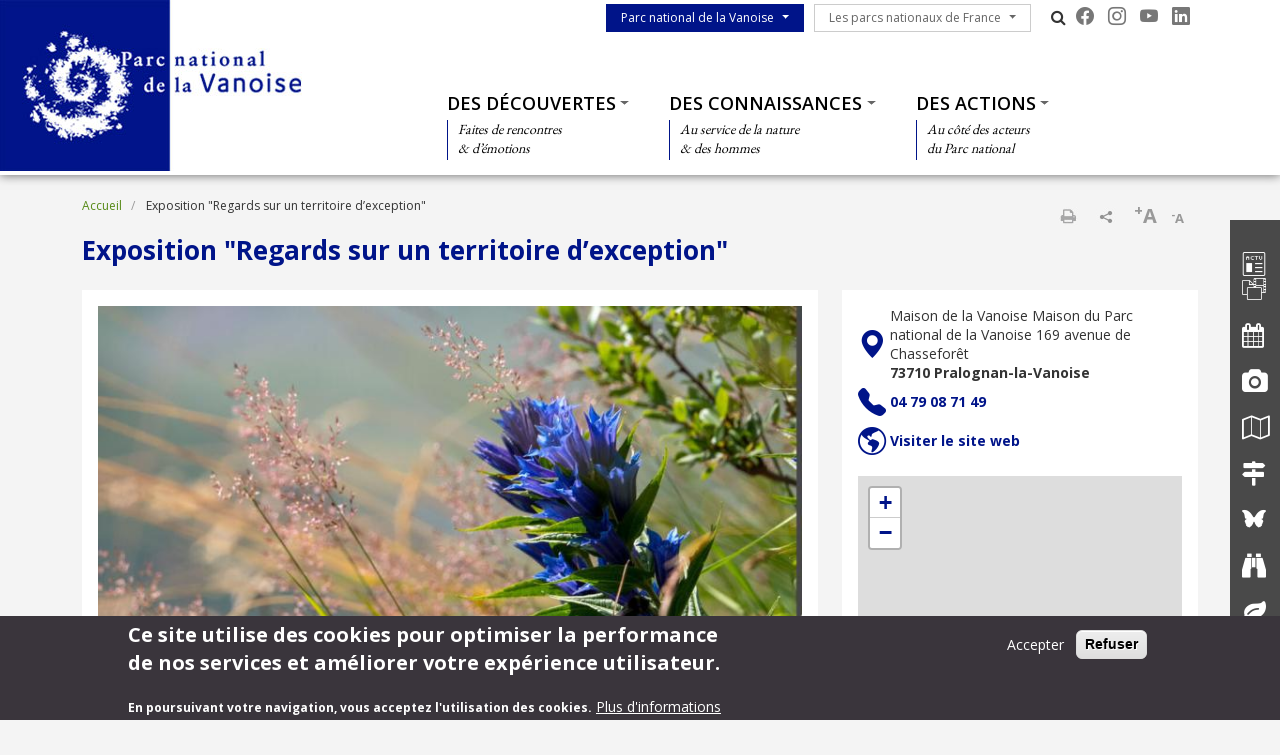

--- FILE ---
content_type: text/html; charset=UTF-8
request_url: https://vanoise-parcnational.fr/fr/fiche-apidae/exposition-regards-sur-un-territoire-dexception
body_size: 14669
content:
<!DOCTYPE html>
<html lang="fr" dir="ltr" prefix="content: http://purl.org/rss/1.0/modules/content/  dc: http://purl.org/dc/terms/  foaf: http://xmlns.com/foaf/0.1/  og: http://ogp.me/ns#  rdfs: http://www.w3.org/2000/01/rdf-schema#  schema: http://schema.org/  sioc: http://rdfs.org/sioc/ns#  sioct: http://rdfs.org/sioc/types#  skos: http://www.w3.org/2004/02/skos/core#  xsd: http://www.w3.org/2001/XMLSchema# ">
  <head>
    <meta charset="utf-8" />
<script>var _paq = _paq || [];(function(){var u=(("https:" == document.location.protocol) ? "https://wwwstats.brgm.fr/" : "https://wwwstats.brgm.fr/");_paq.push(["setSiteId", "326"]);_paq.push(["setTrackerUrl", u+"matomo.php"]);_paq.push(["setDoNotTrack", 1]);if (!window.matomo_search_results_active) {_paq.push(["trackPageView"]);}_paq.push(["setIgnoreClasses", ["no-tracking","colorbox"]]);_paq.push(["enableLinkTracking"]);var d=document,g=d.createElement("script"),s=d.getElementsByTagName("script")[0];g.type="text/javascript";g.defer=true;g.async=true;g.src=u+"matomo.js";s.parentNode.insertBefore(g,s);})();</script>
<link rel="canonical" href="https://vanoise-parcnational.fr/fr/fiche-apidae/exposition-regards-sur-un-territoire-dexception" />
<meta name="Generator" content="Drupal 10 (https://www.drupal.org)" />
<meta name="MobileOptimized" content="width" />
<meta name="HandheldFriendly" content="true" />
<meta name="viewport" content="width=device-width, initial-scale=1.0" />
<style>div#sliding-popup, div#sliding-popup .eu-cookie-withdraw-banner, .eu-cookie-withdraw-tab {background: #3a353c} div#sliding-popup.eu-cookie-withdraw-wrapper { background: transparent; } #sliding-popup h1, #sliding-popup h2, #sliding-popup h3, #sliding-popup p, #sliding-popup label, #sliding-popup div, .eu-cookie-compliance-more-button, .eu-cookie-compliance-secondary-button, .eu-cookie-withdraw-tab { color: #fff;} .eu-cookie-withdraw-tab { border-color: #fff;}</style>
<link rel="icon" href="/themes/pnx/pnv/favicon.ico" type="image/vnd.microsoft.icon" />
<link rel="alternate" hreflang="fr" href="https://vanoise-parcnational.fr/fr/fiche-apidae/exposition-regards-sur-un-territoire-dexception" />
<script>window.a2a_config=window.a2a_config||{};a2a_config.callbacks=[];a2a_config.overlays=[];a2a_config.templates={};a2a_config.onclick = 1;
a2a_config.num_services = 4;</script>

    <title>Exposition &quot;Regards sur un territoire d’exception&quot; | Parc national de la Vanoise</title>
    <link rel="stylesheet" media="all" href="/sites/vanoise-parcnational.fr/files/css/css_3fpc-D_JyhWxU6eEviHnuEJsast4uDajFV6at9PANZE.css?delta=0&amp;language=fr&amp;theme=pnv&amp;include=[base64]" />
<link rel="stylesheet" media="all" href="/sites/vanoise-parcnational.fr/files/css/css_nBYHL3M97C-jGXiotzFvRRrSXf7R4rWpBy-1j98HtHE.css?delta=1&amp;language=fr&amp;theme=pnv&amp;include=[base64]" />
<link rel="stylesheet" media="all" href="https://cdn.jsdelivr.net/npm/bootstrap-icons@1.13.1/font/bootstrap-icons.css" />
<link rel="stylesheet" media="all" href="https://maxcdn.bootstrapcdn.com/font-awesome/4.4.0/css/font-awesome.min.css" />
<link rel="stylesheet" media="all" href="//fonts.googleapis.com/css?family=Open+Sans:400,300,600,700,300italic,400italic,600italic,700italic" />
<link rel="stylesheet" media="all" href="//fonts.googleapis.com/css?family=EB+Garamond" />

    
  </head>
  <body class="path-node node--type-fiche-apidae">
    <a href="#main-content" class="visually-hidden focusable skip-link">
      Aller au contenu principal
    </a>
    
      <div class="dialog-off-canvas-main-canvas" data-off-canvas-main-canvas>
    <div id="page">
    <section class="region region--header">
    <div class="container-fluid px-0 pb-xl-1 bg-white">
      <div class="row g-0 align-items-xl-stretch">
        <div class="col-6 col-xl-4 brand">
          <div id="block-pnv-branding">
  
    
        <a href="/fr" rel="home">
      <img src="/themes/pnx/pnv/logo.png" alt="Accueil" fetchpriority="high" />
    </a>
      
</div>

        </div>
        <div class="col-6 col-xl-8">
          <div class="navbar navbar-expand-xl h-100 py-0 justify-content-end justify-content-xl-between">
            <button class="navbar-toggler me-2 bg-primary text-white" type="button" data-bs-toggle="offcanvas"
                    data-bs-target="#offcanvasNavbar"
                    aria-controls="offcanvasNavbar">
              <div class="line1"></div>
              <div class="line2"></div>
              <div class="line3"></div>
            </button>
            <div class="offcanvas offcanvas-start" tabindex="-1" id="offcanvasNavbar"
                 aria-labelledby="offcanvasNavbarLabel">
              <div class="offcanvas-body h-100 d-flex flex-column flex-xl-row flex-xl-wrap  justify-content-xl-end">
                <div class="d-flex flex-grow-0 pt-xl-1 flex-column flex-xl-row">
                  




<nav role="navigation" aria-labelledby="block-pnv-menuduparc-menu" id="block-pnv-menuduparc" class="menu-menu-park">
  
            
    
  
        <span class="visually-hidden" id="block-pnv-menuduparc-menu">Menu du parc</span>
    
    
  
        
                                                    <a href="/fr/parc-national-de-la-vanoise" class="btn btn-primary rounded-0 dropdown-toggle">Parc national de la Vanoise</a>
                <button class="btn-collapse btn-link" data-bs-toggle="collapse" type="button"
                        href="#collapse-menu-park--header" role="button"
                        aria-expanded="false"
                        aria-controls="collapse-menu-park--header">
                    <span class="visually-hidden">Show menu</span>
                </button>
                                                    <ul class="dropdown-menu collapse" id="collapse-menu-park--header">
                                        <li class="dropdown-item">
                    <a href="https://vanoise-parcnational.fr/fr/des-decouvertes/sinformer-sur-le-parc/le-territoire-du-parc">Le territoire du Parc</a>
                </li>
                                                            <li class="dropdown-item">
                    <a href="/fr/parc-national-de-la-vanoise/letablissement-public" data-drupal-link-system-path="node/7822">L&#039;établissement public</a>
                </li>
                                                            <li class="dropdown-item">
                    <a href="/fr/parc-national-de-la-vanoise/mecenat" data-drupal-link-system-path="node/7970">Mécénat et parrainage</a>
                </li>
                                                            <li class="dropdown-item">
                    <a href="/fr/parc-national-de-la-vanoise/la-charte" data-drupal-link-system-path="node/7824">La charte</a>
                </li>
                                                            <li class="dropdown-item">
                    <a href="/fr/parc-national-de-la-vanoise/la-reglementation-du-coeur" data-drupal-link-system-path="node/7823">La réglementation du cœur</a>
                </li>
                                                            <li class="dropdown-item">
                    <a href="/fr/parc-national-de-la-vanoise/demarches-administratives" data-drupal-link-system-path="node/7969">Démarches administratives</a>
                </li>
                                                            <li class="dropdown-item">
                    <a href="/fr/marches-publics-en-cours" data-drupal-link-system-path="marches-publics-en-cours">Marchés publics</a>
                </li>
                                                            <li class="dropdown-item">
                    <a href="/fr/offres-emploi" data-drupal-link-system-path="offres-emploi">Offres d&#039;emploi</a>
                </li>
                                                            <li class="dropdown-item">
                    <a href="/fr/parc-national-de-la-vanoise/petites-annonces/a-vendre" data-drupal-link-system-path="node/12883">Petites annonces</a>
                </li>
                                                            <li class="dropdown-item">
                    <a href="/fr/raa" data-drupal-link-system-path="raa">Recueil des actes administratifs</a>
                </li>
                                                            <li class="dropdown-item">
                    <a href="/fr/mentions-legales" data-drupal-link-system-path="node/7894">Mentions légales</a>
                </li>
                                    </ul>
        
                        </ul>
        


  </nav>

                  




<nav role="navigation" aria-labelledby="block-pnv-lesparcsnationauxdefrance-menu" id="block-pnv-lesparcsnationauxdefrance" class="menu-menu-national-parks">
  
            
    
  
        <span class="visually-hidden" id="block-pnv-lesparcsnationauxdefrance-menu">Les parcs nationaux de France</span>
    
    
  
        
                              <a href="/fr/les-parcs-nationaux-de-france" class="btn btn-outline-dark rounded-0 dropdown-toggle">Les parcs nationaux de France</a>
          <button class="btn-collapse btn-link" data-bs-toggle="collapse" type="button"
                  href="#collapse-menu-national-parks" role="button"
                  aria-expanded="false"
                  aria-controls="collapse-menu-national-parks">
              <span class="visually-hidden">Show menu</span>
          </button>
                                  <ul class="dropdown-menu collapse" id="collapse-menu-national-parks">
                        <li class="dropdown-item">
          <a href="https://www.vanoise-parcnational.fr/" target="_blank">Parc national de la Vanoise</a>
        </li>
                              <li class="dropdown-item">
          <a href="https://www.portcros-parcnational.fr/" target="_blank">Parc national de Port-Cros</a>
        </li>
                              <li class="dropdown-item">
          <a href="https://www.pyrenees-parcnational.fr/fr" target="_blank">Parc national des Pyrénées</a>
        </li>
                              <li class="dropdown-item">
          <a href="https://www.cevennes-parcnational.fr/" target="_blank">Parc national des Cévennes</a>
        </li>
                              <li class="dropdown-item">
          <a href="https://www.ecrins-parcnational.fr/" target="_blank">Parc national des Ecrins</a>
        </li>
                              <li class="dropdown-item">
          <a href="https://www.mercantour-parcnational.fr/" target="_blank">Parc national du Mercantour</a>
        </li>
                              <li class="dropdown-item">
          <a href="https://www.guadeloupe-parcnational.fr/" target="_blank">Parc national de la Guadeloupe</a>
        </li>
                              <li class="dropdown-item">
          <a href="https://www.parc-amazonien-guyane.fr/" target="_blank">Parc amazonien de Guyane</a>
        </li>
                              <li class="dropdown-item">
          <a href="https://www.reunion-parcnational.fr/" target="_blank">Parc national de La Réunion</a>
        </li>
                              <li class="dropdown-item">
          <a href="https://www.calanques-parcnational.fr/" target="_blank">Parc national des Calanques</a>
        </li>
                              <li class="dropdown-item">
          <a href="https://www.forets-parcnational.fr/" target="_blank">Parc national de Forêts</a>
        </li>
                              <li class="dropdown-item">
          <a href="http://www.parcsnationaux.fr/" target="_blank">Portail des parcs nationaux de France</a>
        </li>
                              <li class="dropdown-item">
          <a href="https://ofb.gouv.fr/" target="_blank">Office français de la biodiversité</a>
        </li>
                  </ul>
    
            </ul>
    


  </nav>

                  <div class="d-none d-xl-flex">
                    <div id="block-pnv-pnxsearchtogglerblock" class="pnx-search-toggler-block search-magnifier d-none d-xl-block">
  
    
      <p><i class="fa fa-search"></i><span class="d-none">Rechercher</span></p>
  </div>

                  </div>
                  <div id="block-pnv-pnxsocialblock">
  
    
      <div class="pnx-social-items">
  <div class="paragraph paragraph--icon">
    <a href="https://www.facebook.com/parcnationaldelavanoise"
       title="Facebook" rel="nofollow"
       target="_blank"><i class="bi bi-facebook"></i>
    </a>
</div>
<div class="paragraph paragraph--icon">
    <a href="https://www.instagram.com/parcnationaldelavanoise/"
       title="Instagram" rel="nofollow"
       target="_blank"><i class="bi bi-instagram"></i>
    </a>
</div>
<div class="paragraph paragraph--icon">
    <a href="http://www.youtube.com/parcnationalvanoise"
       title="Youtube" rel="nofollow"
       target="_blank"><i class="bi bi-youtube"></i>
    </a>
</div>
<div class="paragraph paragraph--icon">
    <a href="https://www.linkedin.com/company/parc-national-vanoise"
       title="bi-linkedin" rel="nofollow"
       target="_blank"><i class="bi bi-linkedin"></i>
    </a>
</div>

</div>

  </div>

                  
                </div>
                <div class="menu--top flex-grow-0 w-100 align-self-end">
                  <div class="pnx-search-mobile-form pnx-search-mobile-block d-xl-none" data-drupal-selector="pnx-search-mobile-form" id="block-pnv-pnxsearchmobileblock">
  
    
      <form action="/fr/fiche-apidae/exposition-regards-sur-un-territoire-dexception" method="post" id="pnx-search-mobile-form" accept-charset="UTF-8">
            <div class="form-no-label form-group">
                <input class="pnx-search-input form-search form-control" data-drupal-selector="edit-search" type="search" id="edit-search" name="search" value="" size="60" maxlength="128" placeholder="Rechercher" />

                  </div>
<input autocomplete="off" data-drupal-selector="form-oe0vyqxxrmwj8v6sz6tvei-exonjb0gfbx0z-pa3whi" type="hidden" name="form_build_id" value="form-OE0vyQxxrMwJ8V6SZ6tVEi_ExOnjb0gFbx0z-pA3WHI" class="form-control" />
<input data-drupal-selector="edit-pnx-search-mobile-form" type="hidden" name="form_id" value="pnx_search_mobile_form" class="form-control" />

  <div  data-drupal-selector="edit-actions" class="form-actions" id="edit-actions--2"><input class="pnx-search-submit button js-form-submit form-submit btn btn-primary" data-drupal-selector="edit-submit" type="submit" id="edit-submit" name="op" value="Rechercher" />
</div>

</form>

  </div>

                  




<nav role="navigation" aria-labelledby="block-pnv-thematiques-menu" id="block-pnv-thematiques" class="menu-menu-themes">
  
            
    
  
        <span class="visually-hidden" id="block-pnv-thematiques-menu">Thématiques</span>
    
    
  
        
        <ul data-region="header" class="menu menu-level-0">
                                    
                <li class="menu-item menu-item--expanded">
                                            <a href="/fr/des-decouvertes" class="dropdown-toggle">Des découvertes</a>
                        <button class="btn-collapse btn-link" data-bs-toggle="collapse" type="button"
                                href="#collapse-menu-themes-8541" role="button"
                                aria-expanded="false"
                                aria-controls="collapse-menu-themes-8541">
                            <span class="visually-hidden">Show menu</span>
                        </button>
                                        <div class="collapse w-100" id="collapse-menu-themes-8541">
                                                                            
  
  <div class="menu_link_content menu-link-contentmenu-themes view-mode-default menu-dropdown menu-dropdown-0 menu-type-default">
        
      
        <div class="menu-item-subtitle">
    <p>Faites de rencontres<br>
&amp; d’émotions</p>

  </div>

<div class="row menu-custom">
  <div
    class="menu-custom-items col-xl-10"
    style="--count_children:3">
          
    <ul class="menu menu-level-1">
                  
        <li class="menu-item menu-item--expanded">
          <a href="/fr/des-decouvertes/decouvrir-le-parc" class="dropdown-toggle">S&#039;INFORMER SUR LE PARC</a>
                      <button class="btn-collapse btn-link" data-bs-toggle="collapse" type="button"
                    href="#collapse-menu-themes-9921" role="button" aria-expanded="false"
                    aria-controls="collapse-menu-themes-9921">
              <span class="visually-hidden">Show menu</span>
            </button>
          
          <div class="collapse w-100" id="collapse-menu-themes-9921">
                                      
    <ul class="menu menu-level-2">
                  
        <li class="menu-item">
          <a href="/fr/des-decouvertes/sinformer-sur-le-parc/le-territoire-du-parc" class="dropdown-toggle">Le territoire du Parc</a>
          
          <div class="collapse w-100" id="collapse-menu-themes-7891">
                                  </div>
        </li>
                        
        <li class="menu-item menu-item--collapsed">
          <a href="/fr/des-decouvertes/sinformer-sur-le-parc/les-reserves-naturelles-nationales" class="dropdown-toggle">Les Réserves naturelles nationales</a>
          
          <div class="collapse w-100" id="collapse-menu-themes-7892">
                                  </div>
        </li>
                        
        <li class="menu-item">
          <a href="/fr/des-decouvertes/sejourner-dans-le-parc/sinformer-sur-le-parc/les-points-info-parc-national-de-la" class="dropdown-toggle">Maisons du Parc et points d&#039;information</a>
          
          <div class="collapse w-100" id="collapse-menu-themes-7893">
                                  </div>
        </li>
                        
        <li class="menu-item">
          <a href="/fr/des-decouvertes/sejourner-dans-le-parc/ou-sinformer-sur-le-parc/les-offices-de-tourisme" class="dropdown-toggle">Les Offices de Tourisme</a>
          
          <div class="collapse w-100" id="collapse-menu-themes-7894">
                                  </div>
        </li>
                        
        <li class="menu-item">
          <a href="https://www.vanoise-parcnational.fr/fr/publications-et-documents" class="dropdown-toggle">Documentation et brochures en ligne</a>
          
          <div class="collapse w-100" id="collapse-menu-themes-7895">
                                  </div>
        </li>
                        
        <li class="menu-item">
          <a href="/fr/des-decouvertes/sinformer-sur-le-parc/le-parc-en-images" class="dropdown-toggle">Le Parc en images</a>
          
          <div class="collapse w-100" id="collapse-menu-themes-7896">
                                  </div>
        </li>
                        
        <li class="menu-item">
          <a href="/fr/des-decouvertes/sinformer-sur-le-parc/podcast-le-souffle-des-cimes" class="dropdown-toggle">Podcast &quot;Le souffle des cimes&quot;</a>
          
          <div class="collapse w-100" id="collapse-menu-themes-7897">
                                  </div>
        </li>
                        
        <li class="menu-item menu-item--collapsed">
          <a href="/fr/connaitre-la-reglementation-avant-de-venir" class="dropdown-toggle">Connaître la réglementation avant de venir</a>
          
          <div class="collapse w-100" id="collapse-menu-themes-7898">
                                  </div>
        </li>
            </ul>


                      </div>
        </li>
                        
        <li class="menu-item menu-item--expanded">
          <a href="/fr/des-decouvertes/sejourner-dans-le-parc-0" class="dropdown-toggle">SÉJOURNER DANS LE PARC</a>
                      <button class="btn-collapse btn-link" data-bs-toggle="collapse" type="button"
                    href="#collapse-menu-themes-9922" role="button" aria-expanded="false"
                    aria-controls="collapse-menu-themes-9922">
              <span class="visually-hidden">Show menu</span>
            </button>
          
          <div class="collapse w-100" id="collapse-menu-themes-9922">
                                      
    <ul class="menu menu-level-2">
                  
        <li class="menu-item">
          <a href="/fr/des-decouvertes/sejourner-dans-le-parc/venir-dans-le-parc-national" class="dropdown-toggle">Venir dans le Parc national</a>
          
          <div class="collapse w-100" id="collapse-menu-themes-5921">
                                  </div>
        </li>
                        
        <li class="menu-item">
          <a href="/fr/des-decouvertes/decouvrir-le-parc/les-animations" class="dropdown-toggle">Les animations</a>
          
          <div class="collapse w-100" id="collapse-menu-themes-5922">
                                  </div>
        </li>
                        
        <li class="menu-item">
          <a href="/fr/des-decouvertes/decouvrir-le-parc/la-randonnee-pedestre" class="dropdown-toggle">La randonnée pédestre</a>
          
          <div class="collapse w-100" id="collapse-menu-themes-5923">
                                  </div>
        </li>
                        
        <li class="menu-item">
          <a href="/fr/des-decouvertes/decouvrir-le-parc/sentiers-dinterpretation-sites-et-espaces-museographiques" class="dropdown-toggle">Sentiers de découverte, sites et espaces muséographiques</a>
          
          <div class="collapse w-100" id="collapse-menu-themes-5924">
                                  </div>
        </li>
                        
        <li class="menu-item menu-item--collapsed">
          <a href="/fr/des-decouvertes/sejourner-dans-le-parc/lexperience-refuge" class="dropdown-toggle">L&#039;expérience refuge</a>
          
          <div class="collapse w-100" id="collapse-menu-themes-5925">
                                  </div>
        </li>
                        
        <li class="menu-item">
          <a href="/fr/des-decouvertes/sejourner-dans-le-parc/lart-du-bivouac-responsable-en-vanoise" class="dropdown-toggle">L&#039;art du bivouac responsable en Vanoise</a>
          
          <div class="collapse w-100" id="collapse-menu-themes-5926">
                                  </div>
        </li>
                        
        <li class="menu-item">
          <a href="/fr/des-decouvertes/sejourner-dans-le-parc/les-autres-activites-de-pleine-nature" class="dropdown-toggle">Les autres activités de pleine nature</a>
          
          <div class="collapse w-100" id="collapse-menu-themes-5927">
                                  </div>
        </li>
                        
        <li class="menu-item">
          <a href="/fr/des-actions/eduquer-et-sensibiliser-lenvironnement/be-part-mountain" class="dropdown-toggle">Respecter la faune en hiver</a>
          
          <div class="collapse w-100" id="collapse-menu-themes-5928">
                                  </div>
        </li>
                        
        <li class="menu-item">
          <a href="/fr/des-decouvertes/sejourner-dans-le-parc/venir-avec-mon-chien" class="dropdown-toggle">Venir avec mon chien</a>
          
          <div class="collapse w-100" id="collapse-menu-themes-5929">
                                  </div>
        </li>
            </ul>


                      </div>
        </li>
                        
        <li class="menu-item menu-item--expanded">
          <a href="/fr/des-decouvertes/un-parc-accessible-tous" class="dropdown-toggle">UN PARC ACCESSIBLE À TOUS</a>
                      <button class="btn-collapse btn-link" data-bs-toggle="collapse" type="button"
                    href="#collapse-menu-themes-9923" role="button" aria-expanded="false"
                    aria-controls="collapse-menu-themes-9923">
              <span class="visually-hidden">Show menu</span>
            </button>
          
          <div class="collapse w-100" id="collapse-menu-themes-9923">
                                      
    <ul class="menu menu-level-2">
                  
        <li class="menu-item menu-item--collapsed">
          <a href="/fr/des-decouvertes/un-parc-accessible-tous/des-sites-amenages" class="dropdown-toggle">Des sites aménagés</a>
          
          <div class="collapse w-100" id="collapse-menu-themes-2801">
                                  </div>
        </li>
                        
        <li class="menu-item">
          <a href="/fr/des-decouvertes/un-parc-accessible-tous/des-animations-adaptees" class="dropdown-toggle">Projets et évènements en faveur de l&#039;accessibilité</a>
          
          <div class="collapse w-100" id="collapse-menu-themes-2802">
                                  </div>
        </li>
                        
        <li class="menu-item">
          <a href="/fr/des-decouvertes/un-parc-accessible-tous/pret-de-materiel-adapte" class="dropdown-toggle">Prêt de matériel adapté</a>
          
          <div class="collapse w-100" id="collapse-menu-themes-2803">
                                  </div>
        </li>
                        
        <li class="menu-item">
          <a href="/fr/des-decouvertes/un-parc-accessible-tous/le-mecenat-de-gmf" class="dropdown-toggle">Le Mécénat de GMF</a>
          
          <div class="collapse w-100" id="collapse-menu-themes-2804">
                                  </div>
        </li>
            </ul>


                      </div>
        </li>
            </ul>


      </div>
      <div class="col-2">
            <a title="Soutenez le parc" target="_blank" href="https://don.parcnationalvanoise.fr/don">
                <figure>
            <img loading="lazy" src="/sites/vanoise-parcnational.fr/files/bouton_don_pnv_1.png" width="200" height="200" alt="bouton_don_pnv.png" typeof="foaf:Image" />


        </figure>
              </a>
          </div>
  </div>


      </div>



                                            </div>
                </li>
                                                
                <li class="menu-item menu-item--expanded">
                                            <a href="/fr/des-connaissances" class="dropdown-toggle">Des connaissances</a>
                        <button class="btn-collapse btn-link" data-bs-toggle="collapse" type="button"
                                href="#collapse-menu-themes-8542" role="button"
                                aria-expanded="false"
                                aria-controls="collapse-menu-themes-8542">
                            <span class="visually-hidden">Show menu</span>
                        </button>
                                        <div class="collapse w-100" id="collapse-menu-themes-8542">
                                                                            
  
  <div class="menu_link_content menu-link-contentmenu-themes view-mode-default menu-dropdown menu-dropdown-0 menu-type-default">
        
      
        <div class="menu-item-subtitle">
    <p>Au service de la nature<br>
&amp; des hommes</p>

  </div>

<div class="row menu-custom">
  <div
    class="menu-custom-items col-12"
    style="--count_children:3">
          
    <ul class="menu menu-level-1">
                  
        <li class="menu-item menu-item--expanded">
          <a href="/fr/des-connaissances/les-patrimoines" class="dropdown-toggle">LE PATRIMOINE NATUREL</a>
                      <button class="btn-collapse btn-link" data-bs-toggle="collapse" type="button"
                    href="#collapse-menu-themes-4781" role="button" aria-expanded="false"
                    aria-controls="collapse-menu-themes-4781">
              <span class="visually-hidden">Show menu</span>
            </button>
          
          <div class="collapse w-100" id="collapse-menu-themes-4781">
                                      
    <ul class="menu menu-level-2">
                  
        <li class="menu-item menu-item--collapsed">
          <a href="/fr/des-connaissances/les-patrimoines/la-faune" class="dropdown-toggle">La faune</a>
          
          <div class="collapse w-100" id="collapse-menu-themes-6981">
                                  </div>
        </li>
                        
        <li class="menu-item menu-item--collapsed">
          <a href="/fr/des-connaissances/les-patrimoines/la-flore" class="dropdown-toggle">La flore</a>
          
          <div class="collapse w-100" id="collapse-menu-themes-6982">
                                  </div>
        </li>
                        
        <li class="menu-item menu-item--collapsed">
          <a href="/fr/des-connaissances/les-patrimoines/les-milieux-naturels-et-les-paysages" class="dropdown-toggle">Les milieux naturels</a>
          
          <div class="collapse w-100" id="collapse-menu-themes-6983">
                                  </div>
        </li>
            </ul>


                      </div>
        </li>
                        
        <li class="menu-item menu-item--expanded">
          <a href="/fr/des-connaissances/le-patrimoine-culturel" class="dropdown-toggle">LE PATRIMOINE CULTUREL</a>
                      <button class="btn-collapse btn-link" data-bs-toggle="collapse" type="button"
                    href="#collapse-menu-themes-4782" role="button" aria-expanded="false"
                    aria-controls="collapse-menu-themes-4782">
              <span class="visually-hidden">Show menu</span>
            </button>
          
          <div class="collapse w-100" id="collapse-menu-themes-4782">
                                      
    <ul class="menu menu-level-2">
                  
        <li class="menu-item">
          <a href="/fr/des-connaissances/les-patrimoines/le-bati-dalpage" class="dropdown-toggle">Le bâti d&#039;alpage</a>
          
          <div class="collapse w-100" id="collapse-menu-themes-1821">
                                  </div>
        </li>
                        
        <li class="menu-item">
          <a href="/fr/des-connaissances/les-patrimoines/culture-et-memoire/lart-rupestre" class="dropdown-toggle">L&#039;art rupestre</a>
          
          <div class="collapse w-100" id="collapse-menu-themes-1822">
                                  </div>
        </li>
                        
        <li class="menu-item">
          <a href="/fr/des-connaissances/les-patrimoines/culture-et-memoire/la-route-du-sel" class="dropdown-toggle">La route du sel</a>
          
          <div class="collapse w-100" id="collapse-menu-themes-1823">
                                  </div>
        </li>
                        
        <li class="menu-item">
          <a href="/fr/des-connaissances/les-patrimoines/culture-et-memoire/les-usages-traditionnels-de-leau" class="dropdown-toggle">Les usages traditionnels de l&#039;eau</a>
          
          <div class="collapse w-100" id="collapse-menu-themes-1824">
                                  </div>
        </li>
            </ul>


                      </div>
        </li>
                        
        <li class="menu-item menu-item--expanded">
          <a href="/fr/des-connaissances/recueil-et-partage-des-connaissances" class="dropdown-toggle">RECUEIL ET PARTAGE DES CONNAISSANCES</a>
                      <button class="btn-collapse btn-link" data-bs-toggle="collapse" type="button"
                    href="#collapse-menu-themes-4783" role="button" aria-expanded="false"
                    aria-controls="collapse-menu-themes-4783">
              <span class="visually-hidden">Show menu</span>
            </button>
          
          <div class="collapse w-100" id="collapse-menu-themes-4783">
                                      
    <ul class="menu menu-level-2">
                  
        <li class="menu-item">
          <a href="/fr/des-connaissances/recueil-et-partage-des-connaissances/85-ouvrages" class="dropdown-toggle">Ouvrages sur le Parc national</a>
          
          <div class="collapse w-100" id="collapse-menu-themes-9811">
                                  </div>
        </li>
                        
        <li class="menu-item">
          <a href="/fr/des-connaissances/recueil-et-partage-des-connaissances/la-politique-de-connaissance-de" class="dropdown-toggle">La politique de connaissance de l&#039;établissement</a>
          
          <div class="collapse w-100" id="collapse-menu-themes-9812">
                                  </div>
        </li>
                        
        <li class="menu-item">
          <a href="/fr/des-connaissances/recueil-et-partage-des-connaissances/la-bibliotheque-numerique-scientifique-du" class="dropdown-toggle">La bibliothèque numérique scientifique du Parc national</a>
          
          <div class="collapse w-100" id="collapse-menu-themes-9813">
                                  </div>
        </li>
                        
        <li class="menu-item">
          <a href="/fr/des-connaissances/recueil-et-partage-des-connaissances/revue-des-travaux-scientifiques-du-parc" class="dropdown-toggle">Revue des Travaux scientifiques du Parc national</a>
          
          <div class="collapse w-100" id="collapse-menu-themes-9814">
                                  </div>
        </li>
            </ul>


                      </div>
        </li>
            </ul>


      </div>
  </div>


      </div>



                                            </div>
                </li>
                                                
                <li class="menu-item menu-item--expanded">
                                            <a href="/fr/des-actions" class="dropdown-toggle">Des actions</a>
                        <button class="btn-collapse btn-link" data-bs-toggle="collapse" type="button"
                                href="#collapse-menu-themes-8543" role="button"
                                aria-expanded="false"
                                aria-controls="collapse-menu-themes-8543">
                            <span class="visually-hidden">Show menu</span>
                        </button>
                                        <div class="collapse w-100" id="collapse-menu-themes-8543">
                                                                            
  
  <div class="menu_link_content menu-link-contentmenu-themes view-mode-default menu-dropdown menu-dropdown-0 menu-type-default">
        
      
        <div class="menu-item-subtitle">
    <p>Au côté des acteurs<br>
du Parc national</p>

  </div>

<div class="row menu-custom">
  <div
    class="menu-custom-items col-12"
    style="--count_children:4">
          
    <ul class="menu menu-level-1">
                  
        <li class="menu-item menu-item--expanded">
          <a href="/fr/des-actions/gerer-et-proteger-les-patrimoines" class="dropdown-toggle">GÉRER ET PROTÉGER LES PATRIMOINES</a>
                      <button class="btn-collapse btn-link" data-bs-toggle="collapse" type="button"
                    href="#collapse-menu-themes-5941" role="button" aria-expanded="false"
                    aria-controls="collapse-menu-themes-5941">
              <span class="visually-hidden">Show menu</span>
            </button>
          
          <div class="collapse w-100" id="collapse-menu-themes-5941">
                                      
    <ul class="menu menu-level-2">
                  
        <li class="menu-item menu-item--collapsed">
          <a href="/fr/des-actions/gerer-et-proteger-les-patrimoines/la-faune" class="dropdown-toggle">La faune</a>
          
          <div class="collapse w-100" id="collapse-menu-themes-5431">
                                  </div>
        </li>
                        
        <li class="menu-item menu-item--collapsed">
          <a href="/fr/des-actions/gerer-et-proteger-les-patrimoines/la-flore" class="dropdown-toggle">La flore</a>
          
          <div class="collapse w-100" id="collapse-menu-themes-5432">
                                  </div>
        </li>
                        
        <li class="menu-item menu-item--collapsed">
          <a href="/fr/des-actions/gerer-et-proteger-les-patrimoines/les-milieux" class="dropdown-toggle">Les milieux</a>
          
          <div class="collapse w-100" id="collapse-menu-themes-5433">
                                  </div>
        </li>
                        
        <li class="menu-item menu-item--collapsed">
          <a href="/fr/des-actions/gerer-et-proteger-les-patrimoines/le-patrimoine-bati" class="dropdown-toggle">Le patrimoine bâti</a>
          
          <div class="collapse w-100" id="collapse-menu-themes-5434">
                                  </div>
        </li>
                        
        <li class="menu-item menu-item--collapsed">
          <a href="/fr/des-actions/gerer-et-proteger-les-patrimoines/lobservation-des-paysages" class="dropdown-toggle">L&#039;observation des paysages</a>
          
          <div class="collapse w-100" id="collapse-menu-themes-5435">
                                  </div>
        </li>
            </ul>


                      </div>
        </li>
                        
        <li class="menu-item menu-item--expanded">
          <a href="/fr/des-actions/eduquer-et-sensibiliser-lenvironnement" class="dropdown-toggle">ÉDUQUER ET SENSIBILISER À L&#039;ENVIRONNEMENT</a>
                      <button class="btn-collapse btn-link" data-bs-toggle="collapse" type="button"
                    href="#collapse-menu-themes-5942" role="button" aria-expanded="false"
                    aria-controls="collapse-menu-themes-5942">
              <span class="visually-hidden">Show menu</span>
            </button>
          
          <div class="collapse w-100" id="collapse-menu-themes-5942">
                                      
    <ul class="menu menu-level-2">
                  
        <li class="menu-item">
          <a href="/fr/des-actions/eduquer-et-sensibiliser-lenvironnement/la-sensibilisation-lenvironnement-du-grand-public" class="dropdown-toggle">La sensibilisation à l&#039;environnement du grand public</a>
          
          <div class="collapse w-100" id="collapse-menu-themes-3231">
                                  </div>
        </li>
                        
        <li class="menu-item">
          <a href="/fr/des-actions/eduquer-et-sensibiliser-lenvironnement/lanimation-aupres-du-public-scolaire" class="dropdown-toggle">L&#039;animation auprès du public scolaire</a>
          
          <div class="collapse w-100" id="collapse-menu-themes-3232">
                                  </div>
        </li>
                        
        <li class="menu-item">
          <a href="/fr/des-actions/eduquer-et-sensibiliser-lenvironnement/le-parc-national-sexpose" class="dropdown-toggle">Expositions à emprunter</a>
          
          <div class="collapse w-100" id="collapse-menu-themes-3233">
                                  </div>
        </li>
                        
        <li class="menu-item">
          <a href="/fr/des-actions/eduquer-et-sensibiliser-lenvironnement/les-ressources-pedagogiques" class="dropdown-toggle">Le kit pédagogique</a>
          
          <div class="collapse w-100" id="collapse-menu-themes-3234">
                                  </div>
        </li>
                        
        <li class="menu-item">
          <a href="/fr/aires-terrestres-educatives" class="dropdown-toggle">Aires Terrestres Educatives</a>
          
          <div class="collapse w-100" id="collapse-menu-themes-3235">
                                  </div>
        </li>
            </ul>


                      </div>
        </li>
                        
        <li class="menu-item menu-item--expanded">
          <a href="/fr/des-actions/accompagner-le-developpement-local" class="dropdown-toggle">ACCOMPAGNER LE DÉVELOPPEMENT LOCAL</a>
                      <button class="btn-collapse btn-link" data-bs-toggle="collapse" type="button"
                    href="#collapse-menu-themes-5943" role="button" aria-expanded="false"
                    aria-controls="collapse-menu-themes-5943">
              <span class="visually-hidden">Show menu</span>
            </button>
          
          <div class="collapse w-100" id="collapse-menu-themes-5943">
                                      
    <ul class="menu menu-level-2">
                  
        <li class="menu-item">
          <a href="/fr/des-actions/accompagner-le-developpement-local/la-demarche-envie-de-vanoise" class="dropdown-toggle">Démarche Envie de Vanoise</a>
          
          <div class="collapse w-100" id="collapse-menu-themes-6991">
                                  </div>
        </li>
                        
        <li class="menu-item menu-item--collapsed">
          <a href="/fr/des-actions/accompagner-le-developpement-local/lagriculture" class="dropdown-toggle">L&#039;agriculture</a>
          
          <div class="collapse w-100" id="collapse-menu-themes-6992">
                                  </div>
        </li>
                        
        <li class="menu-item menu-item--collapsed">
          <a href="/fr/des-actions/accompagner-le-developpement-local/le-tourisme" class="dropdown-toggle">Le tourisme</a>
          
          <div class="collapse w-100" id="collapse-menu-themes-6993">
                                  </div>
        </li>
                        
        <li class="menu-item">
          <a href="/fr/des-actions/accompagner-le-developpement-local/subventions" class="dropdown-toggle">Subventions</a>
          
          <div class="collapse w-100" id="collapse-menu-themes-6994">
                                  </div>
        </li>
            </ul>


                      </div>
        </li>
                        
        <li class="menu-item menu-item--expanded">
          <a href="/fr/des-actions/programmes-europeens" class="dropdown-toggle">PROGRAMMES EUROPÉENS</a>
                      <button class="btn-collapse btn-link" data-bs-toggle="collapse" type="button"
                    href="#collapse-menu-themes-5944" role="button" aria-expanded="false"
                    aria-controls="collapse-menu-themes-5944">
              <span class="visually-hidden">Show menu</span>
            </button>
          
          <div class="collapse w-100" id="collapse-menu-themes-5944">
                                      
    <ul class="menu menu-level-2">
                  
        <li class="menu-item">
          <a href="/fr/des-actions/gerer-et-proteger-les-patrimoines/la-faune/le-projet-europeen-life-nature-gyphelp" class="dropdown-toggle">LIFE GypHelp (2014 - 2018)</a>
          
          <div class="collapse w-100" id="collapse-menu-themes-6111">
                                  </div>
        </li>
                        
        <li class="menu-item">
          <a href="/fr/des-actions/gerer-et-proteger-les-patrimoines/les-milieux/biodivalp-la-biodiversite-sans-frontiere" class="dropdown-toggle">Biodiv’ALP (2014 - 2020)</a>
          
          <div class="collapse w-100" id="collapse-menu-themes-6112">
                                  </div>
        </li>
                        
        <li class="menu-item">
          <a href="/fr/des-actions/gerer-et-proteger-les-patrimoines/la-faune/programme-alcotra-lemed-ibex" class="dropdown-toggle">LEMED-IBEX (2017 - 2020)</a>
          
          <div class="collapse w-100" id="collapse-menu-themes-6113">
                                  </div>
        </li>
                        
        <li class="menu-item">
          <a href="/fr/des-actions/gerer-et-proteger-les-patrimoines/la-faune/le-poia-birdski" class="dropdown-toggle">POIA Birdski (2020 - 2023)</a>
          
          <div class="collapse w-100" id="collapse-menu-themes-6114">
                                  </div>
        </li>
                        
        <li class="menu-item">
          <a href="/fr/des-actions/programmes-europeens/aclimo-promouvoir-ladaptation-au-changement-climatique-2023-2026" class="dropdown-toggle">ACLIMO (2023 - 2026)</a>
          
          <div class="collapse w-100" id="collapse-menu-themes-6115">
                                  </div>
        </li>
                        
        <li class="menu-item">
          <a href="/fr/des-actions/programmes-europeens/biodivtouralps-reduire-les-impacts-du-tourisme-sur-la-biodiversite" class="dropdown-toggle">BiodivTourAlps (2023 - 2026)</a>
          
          <div class="collapse w-100" id="collapse-menu-themes-6116">
                                  </div>
        </li>
                        
        <li class="menu-item">
          <a href="/fr/des-actions/programmes-europeens/royaume-2025-2029" class="dropdown-toggle">ROYAUME (2025 - 2029)</a>
          
          <div class="collapse w-100" id="collapse-menu-themes-6117">
                                  </div>
        </li>
                        
        <li class="menu-item">
          <a href="/fr/des-actions/programmes-europeens/cross-dbio" class="dropdown-toggle">Cross-DBio (2025 - 2028)</a>
          
          <div class="collapse w-100" id="collapse-menu-themes-6118">
                                  </div>
        </li>
                        
        <li class="menu-item">
          <a href="/fr/eco-alp-2050" class="dropdown-toggle">ECO ALP 2050 (2025 - 2028)</a>
          
          <div class="collapse w-100" id="collapse-menu-themes-6119">
                                  </div>
        </li>
            </ul>


                      </div>
        </li>
            </ul>


      </div>
  </div>


      </div>



                                            </div>
                </li>
                        </ul>



  </nav>

                  <nav role="navigation" aria-labelledby="block-pnv-barredoutilslaterale-menu" id="block-pnv-barredoutilslaterale" class="menu-menu-tools">
            
  <span class="visually-hidden" id="block-pnv-barredoutilslaterale-menu">Barre d&#039;outils latérale</span>
  

        
              <ul>
                    <li>
        <a href="/fr/actualites" class="tool tool-news" data-drupal-link-system-path="actualites">Actualités</a>
              </li>
                <li>
        <a href="/fr/publications-et-documents" class="tool tool-multimedia" data-drupal-link-system-path="publications-et-documents">Documentation</a>
              </li>
                <li>
        <a href="/fr/agenda" class="tool tool-events" data-drupal-link-system-path="agenda">Agenda</a>
              </li>
                <li>
        <a href="http://phototheque.vanoise-parcnational.fr/" class="tool tool-phototheque" target="_blank">Photothèque</a>
              </li>
                <li>
        <a href="https://vanoise-parcnational.fr/sites/vanoise-parcnational.fr/files/2024-02/Carte-du-Parc-national-de-la-Vanoise.png" class="tool tool-map" target="_blank">Carte du territoire</a>
              </li>
                <li>
        <a href="http://rando.vanoise.com/fr/" class="tool tool-destination" target="_blank">Rando Vanoise</a>
              </li>
                <li>
        <a href="http://biodiversite.vanoise-parcnational.fr/" class="tool tool-biodiv" target="_blank">BiodiVanoise</a>
              </li>
                <li>
        <a href="http://paysages.vanoise-parcnational.fr/" class="tool tool-binoculars" target="_blank">Observatoire des paysages</a>
              </li>
                <li>
        <a href="/fr/parc-national-de-la-vanoise/mecenat" class="tool tool-leaf" data-drupal-link-system-path="node/7970">Mécénat</a>
              </li>
                <li>
        <a href="https://boutique.vanoise-parcnational.fr/" class="tool tool-eshop" target="_blank">Boutique en ligne</a>
              </li>
                <li>
        <a href="https://don.parcnationalvanoise.fr/don" class="tool tool-dons" target="_blank">Soutenez le parc</a>
              </li>
        </ul>
  


  </nav>
                </div>
              </div>
            </div>
          </div>
        </div>
      </div>
    </div>
  </section>

  
    <section class="region region--highlighted">
      <div id="block-pnv-pnxapplicationbannerblock" class="block--application-banner">
  
    
      
    <div class="app_banner_wrapper card rounded-0 d-none" role="banner">
        <button class="app_banner_btn-close border-0 bg-transparent" title="Fermer" type="button"
                aria-label="Close">
            <i class="bi bi-x-circle-fill text-primary position-absolute top-0 end-0 mt-2 me-2"></i>
        </button>
        
            </div>
    </div>

  </div>
<div class="pnx-search-form pnx-search-block" data-drupal-selector="pnx-search-form" id="block-pnv-pnxsearchblock">
  
    
      <form action="/fr/fiche-apidae/exposition-regards-sur-un-territoire-dexception" method="post" id="pnx-search-form" accept-charset="UTF-8">
            <div class="form-no-label form-group">
                <input data-drupal-selector="edit-search" type="search" id="edit-search--2" name="search" value="" size="60" maxlength="128" placeholder="Rechercher" class="form-search form-control" />

                  </div>
<input autocomplete="off" data-drupal-selector="form-v5ml-ynq5b4apgalepkcdqprvipzjaxdqmqoorih5wi" type="hidden" name="form_build_id" value="form-V5ML-YnQ5B4aPgaLePKCdQpRvIpZJAxDqMqoORih5wI" class="form-control" />
<input data-drupal-selector="edit-pnx-search-form" type="hidden" name="form_id" value="pnx_search_form" class="form-control" />

  <div  data-drupal-selector="edit-actions" class="form-actions" id="edit-actions--3"><input data-drupal-selector="edit-submit" type="submit" id="edit-submit--2" value="OK" class="button js-form-submit form-submit btn btn-primary" />
</div>

</form>

  </div>

  </section>

      <section class="container region region--breadcrumb position-relative">
              <div class="block--breadcrumb">
        <nav role="navigation" aria-labelledby="system-breadcrumb">
    <span id="system-breadcrumb" class="visually-hidden">Fil d'Ariane</span>
    <ol>
          <li>
                  <a href="/fr">Accueil</a>
              </li>
          <li>
                  Exposition &quot;Regards sur un territoire d’exception&quot;
              </li>
        </ol>
  </nav>

    </div>
        <div class="block--textresize">
      <div class="content"><a href="javascript:;" class="changer" id="text_resize_decrease"><sup>-</sup>A</a> <a href="javascript:;" class="changer" id="text_resize_increase"><sup>+</sup>A</a><div id="text_resize_clear"></div></div>

    </div>
  <div id="block-pnv-addtoanysharebuttons">
  
    
      <span class="a2a_kit a2a_kit_size_32 addtoany_list" data-a2a-url="https://vanoise-parcnational.fr/fr/fiche-apidae/exposition-regards-sur-un-territoire-dexception" data-a2a-title="Exposition &quot;Regards sur un territoire d’exception&quot;"><a class="a2a_dd addtoany_share" href="https://www.addtoany.com/share#url=https%3A%2F%2Fvanoise-parcnational.fr%2Ffr%2Ffiche-apidae%2Fexposition-regards-sur-un-territoire-dexception&amp;title=Exposition%20%22Regards%20sur%20un%20territoire%20d%E2%80%99exception%22"><img src="/themes/pnx/pnx_core/images/share.png" alt="Partager"></a></span>

  </div>
<div id="block-pnv-printablelinksblockcontent">
  
    
      <ul class="links"><li title="Imprimer"><a href="/fr/node/11836/printable/print" target="_blank">Imprimer</a></li></ul>
  </div>

    </section>

    <section class="container region region--page-title">
    <div class="title-col">
      
<div id="block-pnv-titredepage">
  
    
      
  <h1>
<span>Exposition &quot;Regards sur un territoire d’exception&quot;</span>
</h1>


  </div>

    </div>
  </section>


  <div class="container">
          <div class="row">
        
            <section class="col region region--content position-relative">
        <article class="node--type--fiche-apidae node--full">
  <div class="row">
    <div class="col-lg-8">
      <div class="p-3 bg-white">
        <div class="content-wrapper">

                      <div class="apidae-slideshow paragraph--slideshow">
                              <figure>
      <img src="https://vanoise-parcnational.fr/sites/vanoise-parcnational.fr/files/styles/slide_750x500/public/apidae/fete-et-manifestation/6359073/image/15806636-diaporama.jpg?itok=n6RMhLJ0" class="figure-img img-fluid" alt="Image">
        </figure>

                          </div>
          
          <div><strong>
                              
              </strong>
          </div>

                      <p>•	Faire de cet espace la vitrine du Parc national de la Vanoise et de sa nature exceptionnelle<br />
•	Donner envie de découvrir le Parc, de revenir à d’autres saisons<br />
•	Susciter des émotions et de l’émerveillement plutôt que de transmettre des connaissances/contenus approfondis<br />
•	Valoriser et mettre en avant la haute montagne, qui caractérise ce Parc national</p>
<p>Le fil conducteur : offrir et permettre de nouveaux regards sur un territoire d’exception</p>
<p>Il s’agit donc d’une scénographie pensée autour du regard pour :<br />
-	(faire) adopter un nouveau regard sur l’environnement qui nous entoure et lui prêter attention ;<br />
-	inviter à l’observation et à l’émerveillement et avoir recourt aux émotions ;<br />
-	partager points de vue et regards des femmes et des  hommes qui travaillent dans le parc ;<br />
-	offrir des points de vue inhabituels pour jouer la rupture avec un discours attendu ou trop institutionnel (favoriser les changements d’échelle dans les représentations,  les changements de saisons, de temporalités…)</p>
<p>Le visiteur pose ainsi un nouveau regard sur le territoire qui l’entoure, lui permettant d’adopter et de comprendre les bons comportements et lui donnant envie de découvrir et de mieux observer les richesses qui s’offrent à lui.<br />
Il est en mesure d’être un « ambassadeur » du Parc, de son identité et de ses richesses.</p>

          
                      Consultez le programme hebdomadaire disponible à la Maison de la Vanoise ou sur www.vanoise-parcnational.fr et sur le Petit journal de l'Office de Tourisme de Pralognan-la-Vanoise.
          
                      
          
                      <div class="apidae-dates mt-3">
              <h3>Ouverture</h3>
              
            <div><p>Du 23/12 au 03/04, tous les jours.<br />
Les dimanches, lundis, mercredis, vendredis de 10h à 12h et de 15h à 19h<br />
Les mardis et jeudis de 10h à 12h et de 16h à 18h.</p>
</div>
      
            </div>
          
                      <p class="apidae-tarifs">
              Gratuit.
            </p>
          
                  </div>
      </div>
    </div>


    <aside class="pnf-content-right col-lg-4">
      <div class="p-3 bg-white">
        <div class="apidae-adresse d-flex align-center">
          <i class="bi bi-geo-alt-fill align-self-center text-primary fs-3 pe-1"></i>
          <div>
                          Maison de la Vanoise
            
                          Maison du Parc national de la Vanoise
                                      169 avenue de Chasseforêt
                                    <div>
              <strong>
                                  73710
                                                  Pralognan-la-Vanoise
                              </strong>
            </div>
          </div>
        </div>

        
                  <div class="apidae-phone  d-flex align-center text-primary">
            <i class="bi bi-telephone-fill align-self-center fs-3 pe-1"></i>
            <span class="align-self-center text-primary">
                            <a href="tel:0479087149">04 79 08 71 49</a>
                        </span>
          </div>
        
                  <div class="apidae-web d-flex align-center text-primary">
            <i class="bi bi-globe-americas align-self-center fs-3 pe-1"></i>
            <a class="align-self-center text-primary"
               href="http://www.vanoise-parcnational.fr" target="_blank">Visiter le site web</a>
          </div>
        
                  <div class="localisation mt-3">
            <div id="leaflet-map-node-fiche-apidae-11836-field-wsa-geolocalisation"  style="min-width: 150px; height: 400px"></div>

          </div>
        
              </div>
    </aside>
  </div>
</article>

    </section>

        
      </div>
      </div>

  
  

  <div class="footer mt-3">
      <section class="region region--footer-top">
    <div class="container">
      <nav role="navigation" aria-labelledby="block-pnv-mediathequefooter-menu" id="block-pnv-mediathequefooter" class="block--mediatheque-footer-menu menu-menu-multimedia-footer">
            
  <span class="visually-hidden" id="block-pnv-mediathequefooter-menu">Médiathèque Footer</span>
  

        
              <ul>
                    <li>
        <a href="/fr/publications-et-documents" class="telecharger-link" data-drupal-link-system-path="publications-et-documents">Documents</a>
              </li>
                <li>
        <a href="/fr/espace-presse" class="press-links" data-drupal-link-system-path="espace-presse">Espace Presse</a>
              </li>
                <li>
        <a href="https://votreparc.vanoise.com/" class="rapport-link" target="_blank">Espace habitants</a>
              </li>
                <li>
        <a href="https://phototheque.vanoise-parcnational.fr/" class="photos-link">Photothèque</a>
              </li>
        </ul>
  


  </nav>
    </div>
  </section>


    <div class="container">
      <div class="row">
        <div class="col-lg-3">
              <section class="region region--footer-first-column position-relative">
        




<nav role="navigation" aria-labelledby="block-pnv-menuduparc-footer-menu" id="block-pnv-menuduparc-footer" class="menu-menu-park">
  
      
    
  
        <h2 id="block-pnv-menuduparc-footer-menu">Parc national de la Vanoise</h2>
    
    
  
        

  <ul data-region="footer_first_column" class="menu menu-level-0">
                  
        <li class="menu-item menu-item--expanded">
          <a href="/fr/parc-national-de-la-vanoise" data-drupal-link-system-path="node/7815">Parc national de la Vanoise</a>
                                
  
  <div class="menu_link_content menu-link-contentmenu-park view-mode-default menu-dropdown menu-dropdown-0 menu-type-default">
              
  <ul class="menu menu-level-1">
                  
        <li class="menu-item">
          <a href="https://vanoise-parcnational.fr/fr/des-decouvertes/sinformer-sur-le-parc/le-territoire-du-parc">Le territoire du Parc</a>
                                
  
  <div class="menu_link_content menu-link-contentmenu-park view-mode-default menu-dropdown menu-dropdown-1 menu-type-default">
              
      </div>



                  </li>
                      
        <li class="menu-item">
          <a href="/fr/parc-national-de-la-vanoise/letablissement-public" data-drupal-link-system-path="node/7822">L&#039;établissement public</a>
                                
  
  <div class="menu_link_content menu-link-contentmenu-park view-mode-default menu-dropdown menu-dropdown-1 menu-type-default">
              
      </div>



                  </li>
                      
        <li class="menu-item">
          <a href="/fr/parc-national-de-la-vanoise/mecenat" data-drupal-link-system-path="node/7970">Mécénat et parrainage</a>
                                
  
  <div class="menu_link_content menu-link-contentmenu-park view-mode-default menu-dropdown menu-dropdown-1 menu-type-default">
              
      </div>



                  </li>
                      
        <li class="menu-item">
          <a href="/fr/parc-national-de-la-vanoise/la-charte" data-drupal-link-system-path="node/7824">La charte</a>
                                
  
  <div class="menu_link_content menu-link-contentmenu-park view-mode-default menu-dropdown menu-dropdown-1 menu-type-default">
              
      </div>



                  </li>
                      
        <li class="menu-item">
          <a href="/fr/parc-national-de-la-vanoise/la-reglementation-du-coeur" data-drupal-link-system-path="node/7823">La réglementation du cœur</a>
                                
  
  <div class="menu_link_content menu-link-contentmenu-park view-mode-default menu-dropdown menu-dropdown-1 menu-type-default">
              
      </div>



                  </li>
                      
        <li class="menu-item">
          <a href="/fr/parc-national-de-la-vanoise/demarches-administratives" data-drupal-link-system-path="node/7969">Démarches administratives</a>
                                
  
  <div class="menu_link_content menu-link-contentmenu-park view-mode-default menu-dropdown menu-dropdown-1 menu-type-default">
              
      </div>



                  </li>
                      
        <li class="menu-item">
          <a href="/fr/marches-publics-en-cours" data-drupal-link-system-path="marches-publics-en-cours">Marchés publics</a>
                                
  
  <div class="menu_link_content menu-link-contentmenu-park view-mode-default menu-dropdown menu-dropdown-1 menu-type-default">
              
      </div>



                  </li>
                      
        <li class="menu-item">
          <a href="/fr/offres-emploi" data-drupal-link-system-path="offres-emploi">Offres d&#039;emploi</a>
                                
  
  <div class="menu_link_content menu-link-contentmenu-park view-mode-default menu-dropdown menu-dropdown-1 menu-type-default">
              
      </div>



                  </li>
                      
        <li class="menu-item">
          <a href="/fr/parc-national-de-la-vanoise/petites-annonces/a-vendre" data-drupal-link-system-path="node/12883">Petites annonces</a>
                                
  
  <div class="menu_link_content menu-link-contentmenu-park view-mode-default menu-dropdown menu-dropdown-1 menu-type-default">
              
      </div>



                  </li>
                      
        <li class="menu-item">
          <a href="/fr/raa" data-drupal-link-system-path="raa">Recueil des actes administratifs</a>
                                
  
  <div class="menu_link_content menu-link-contentmenu-park view-mode-default menu-dropdown menu-dropdown-1 menu-type-default">
              
      </div>



                  </li>
                      
        <li class="menu-item">
          <a href="/fr/mentions-legales" data-drupal-link-system-path="node/7894">Mentions légales</a>
                                
  
  <div class="menu_link_content menu-link-contentmenu-park view-mode-default menu-dropdown menu-dropdown-1 menu-type-default">
              
      </div>



                  </li>
          </ul>



      </div>



                  </li>
          </ul>


  </nav>

    </section>

        </div>
        <div class="col-lg-6">
              <section class="region region--footer-second-column position-relative">
        <div id="block-pnv-pnxcontactblock" class="block--footer-contact">
  
    
      <div class="container-fluid">
  <div class="row">
    <div class="col-md-6 px-0 px-lg-3 left-column">
              <h2>Contactez-nous</h2><p>Parc national de la Vanoise<br>135 rue du Dr Julliand<br>73000 CHAMBERY</p>
      
              <a class="btn btn-primary btn-sm"
      href="/fr/formulaire-contact"
      title="Envoyer un email">
      <span class="bi-envelope"></span>
    <span>Envoyer un email</span>
</a>
        <a></a>
          </div>
    <div class="col-md-6 px-0 px-lg-3 d-none d-md-block right-column">
              <a target="_blank" href="https://vanoise-parcnational.fr/sites/vanoise-parcnational.fr/files/2023-12/Carte%20du%20territoire%20-%20Parc%20national%20de%20la%20Vanoise_1.jpg">        <figure>
      <img src="/sites/vanoise-parcnational.fr/files/localisation-pnv.jpg" class="figure-img img-fluid" alt="localisation-pnv.jpg">
        </figure>

        </a>          </div>
  </div>
</div>

  </div>

    </section>

        </div>
        <div class="col-lg-3">
              <section class="region region--footer-third-column position-relative">
        <div id="block-pnv-pnxsocialblock-2" class="block--footer-social-links">
  
      <span class="h2-social-titre" >Suivez-nous</span>
    
      <div class="pnx-social-items">
  <div class="paragraph paragraph--icon">
    <a href="https://www.facebook.com/parcnationaldelavanoise"
       title="Facebook" rel="nofollow"
       target="_blank"><i class="bi bi-facebook"></i>
    </a>
</div>
<div class="paragraph paragraph--icon">
    <a href="https://www.instagram.com/parcnationaldelavanoise/"
       title="Instagram" rel="nofollow"
       target="_blank"><i class="bi bi-instagram"></i>
    </a>
</div>
<div class="paragraph paragraph--icon">
    <a href="http://www.youtube.com/parcnationalvanoise"
       title="Youtube" rel="nofollow"
       target="_blank"><i class="bi bi-youtube"></i>
    </a>
</div>
<div class="paragraph paragraph--icon">
    <a href="https://www.linkedin.com/company/parc-national-vanoise"
       title="bi-linkedin" rel="nofollow"
       target="_blank"><i class="bi bi-linkedin"></i>
    </a>
</div>

</div>

  </div>

    </section>

        </div>
      </div>
    </div>

    
  </div>

</div>

  </div>

    
    <script type="application/json" data-drupal-selector="drupal-settings-json">{"path":{"baseUrl":"\/","pathPrefix":"fr\/","currentPath":"node\/11836","currentPathIsAdmin":false,"isFront":false,"currentLanguage":"fr"},"pluralDelimiter":"\u0003","suppressDeprecationErrors":true,"ajaxPageState":{"libraries":"[base64]","theme":"pnv","theme_token":null},"ajaxTrustedUrl":{"form_action_p_pvdeGsVG5zNF_XLGPTvYSKCf43t8qZYSwcfZl2uzM":true},"matomo":{"disableCookies":false,"trackMailto":true},"eu_cookie_compliance":{"cookie_policy_version":"1.0.0","popup_enabled":true,"popup_agreed_enabled":false,"popup_hide_agreed":false,"popup_clicking_confirmation":false,"popup_scrolling_confirmation":false,"popup_html_info":"\u003Cdiv aria-labelledby=\u0022popup-text\u0022  class=\u0022eu-cookie-compliance-banner eu-cookie-compliance-banner-info eu-cookie-compliance-banner--opt-in\u0022\u003E\n  \u003Cdiv class=\u0022popup-content info eu-cookie-compliance-content\u0022\u003E\n        \u003Cdiv id=\u0022popup-text\u0022 class=\u0022eu-cookie-compliance-message\u0022 role=\u0022document\u0022\u003E\n      \u003Ch2\u003ECe site utilise des cookies pour optimiser la performance de nos services et am\u00e9liorer votre exp\u00e9rience utilisateur.\u003C\/h2\u003E\u003Cp\u003EEn poursuivant votre navigation, vous acceptez l\u0027utilisation des cookies.\u003C\/p\u003E\n              \u003Cbutton type=\u0022button\u0022 class=\u0022find-more-button eu-cookie-compliance-more-button\u0022\u003EPlus d\u0026#039;informations\u003C\/button\u003E\n          \u003C\/div\u003E\n\n    \n    \u003Cdiv id=\u0022popup-buttons\u0022 class=\u0022eu-cookie-compliance-buttons\u0022\u003E\n            \u003Cbutton type=\u0022button\u0022 class=\u0022agree-button eu-cookie-compliance-secondary-button button button--small\u0022\u003EAccepter\u003C\/button\u003E\n              \u003Cbutton type=\u0022button\u0022 class=\u0022decline-button eu-cookie-compliance-default-button button button--small button--primary\u0022\u003ERefuser\u003C\/button\u003E\n          \u003C\/div\u003E\n  \u003C\/div\u003E\n\u003C\/div\u003E","use_mobile_message":false,"mobile_popup_html_info":"\u003Cdiv aria-labelledby=\u0022popup-text\u0022  class=\u0022eu-cookie-compliance-banner eu-cookie-compliance-banner-info eu-cookie-compliance-banner--opt-in\u0022\u003E\n  \u003Cdiv class=\u0022popup-content info eu-cookie-compliance-content\u0022\u003E\n        \u003Cdiv id=\u0022popup-text\u0022 class=\u0022eu-cookie-compliance-message\u0022 role=\u0022document\u0022\u003E\n      \n              \u003Cbutton type=\u0022button\u0022 class=\u0022find-more-button eu-cookie-compliance-more-button\u0022\u003EPlus d\u0026#039;informations\u003C\/button\u003E\n          \u003C\/div\u003E\n\n    \n    \u003Cdiv id=\u0022popup-buttons\u0022 class=\u0022eu-cookie-compliance-buttons\u0022\u003E\n            \u003Cbutton type=\u0022button\u0022 class=\u0022agree-button eu-cookie-compliance-secondary-button button button--small\u0022\u003EAccepter\u003C\/button\u003E\n              \u003Cbutton type=\u0022button\u0022 class=\u0022decline-button eu-cookie-compliance-default-button button button--small button--primary\u0022\u003ERefuser\u003C\/button\u003E\n          \u003C\/div\u003E\n  \u003C\/div\u003E\n\u003C\/div\u003E","mobile_breakpoint":768,"popup_html_agreed":false,"popup_use_bare_css":false,"popup_height":"auto","popup_width":"100%","popup_delay":1000,"popup_link":"\/rgpd","popup_link_new_window":true,"popup_position":false,"fixed_top_position":true,"popup_language":"fr","store_consent":false,"better_support_for_screen_readers":false,"cookie_name":"","reload_page":false,"domain":"","domain_all_sites":false,"popup_eu_only":false,"popup_eu_only_js":false,"cookie_lifetime":100,"cookie_session":0,"set_cookie_session_zero_on_disagree":0,"disagree_do_not_show_popup":false,"method":"opt_in","automatic_cookies_removal":true,"allowed_cookies":"","withdraw_markup":"\u003Cbutton type=\u0022button\u0022 class=\u0022eu-cookie-withdraw-tab\u0022\u003EPrivacy settings\u003C\/button\u003E\n\u003Cdiv aria-labelledby=\u0022popup-text\u0022 class=\u0022eu-cookie-withdraw-banner\u0022\u003E\n  \u003Cdiv class=\u0022popup-content info eu-cookie-compliance-content\u0022\u003E\n    \u003Cdiv id=\u0022popup-text\u0022 class=\u0022eu-cookie-compliance-message\u0022 role=\u0022document\u0022\u003E\n      \u003Ch2\u003EWe use cookies on this site to enhance your user experience\u003C\/h2\u003E\u003Cp\u003EYou have given your consent for us to set cookies.\u003C\/p\u003E\n    \u003C\/div\u003E\n    \u003Cdiv id=\u0022popup-buttons\u0022 class=\u0022eu-cookie-compliance-buttons\u0022\u003E\n      \u003Cbutton type=\u0022button\u0022 class=\u0022eu-cookie-withdraw-button  button button--small button--primary\u0022\u003EWithdraw consent\u003C\/button\u003E\n    \u003C\/div\u003E\n  \u003C\/div\u003E\n\u003C\/div\u003E","withdraw_enabled":false,"reload_options":0,"reload_routes_list":"","withdraw_button_on_info_popup":false,"cookie_categories":[],"cookie_categories_details":[],"enable_save_preferences_button":true,"cookie_value_disagreed":"0","cookie_value_agreed_show_thank_you":"1","cookie_value_agreed":"2","containing_element":"body","settings_tab_enabled":false,"olivero_primary_button_classes":" button button--small button--primary","olivero_secondary_button_classes":" button button--small","close_button_action":"close_banner","open_by_default":true,"modules_allow_popup":true,"hide_the_banner":false,"geoip_match":true,"unverified_scripts":["\/"]},"leaflet":{"leaflet-map-node-fiche-apidae-11836-field-wsa-geolocalisation":{"mapid":"leaflet-map-node-fiche-apidae-11836-field-wsa-geolocalisation","map":{"label":"- Default Leaflet - OSM Mapnik - ","description":"Carte Leaflet par d\u00e9faut.","settings":{"dragging":true,"touchZoom":true,"scrollWheelZoom":true,"doubleClickZoom":true,"zoomControl":true,"zoomControlPosition":"topleft","attributionControl":true,"trackResize":true,"fadeAnimation":true,"zoomAnimation":true,"closePopupOnClick":true,"worldCopyJump":true,"map_position_force":false,"zoom":12,"zoomFiner":0,"minZoom":1,"maxZoom":18,"center":{"lat":0,"lon":0},"path":"{\u0022color\u0022:\u0022#3388ff\u0022,\u0022opacity\u0022:\u00221.0\u0022,\u0022stroke\u0022:true,\u0022weight\u0022:3,\u0022fill\u0022:\u0022depends\u0022,\u0022fillColor\u0022:\u0022*\u0022,\u0022fillOpacity\u0022:\u00220.2\u0022,\u0022radius\u0022:\u00226\u0022}","leaflet_markercluster":{"control":false,"options":"{\u0022spiderfyOnMaxZoom\u0022:true,\u0022showCoverageOnHover\u0022:true,\u0022removeOutsideVisibleBounds\u0022: false}","include_path":false},"fullscreen":{"control":false,"options":"{\u0022position\u0022:\u0022topleft\u0022,\u0022pseudoFullscreen\u0022:false}"},"gestureHandling":false,"reset_map":{"control":false,"position":"topright"},"map_scale":{"control":false,"options":"{\u0022position\u0022:\u0022bottomright\u0022,\u0022maxWidth\u0022:100,\u0022metric\u0022:true,\u0022imperial\u0022:false,\u0022updateWhenIdle\u0022:false}"},"locate":{"control":false,"options":"{\u0022position\u0022: \u0022topright\u0022, \u0022setView\u0022: \u0022untilPanOrZoom\u0022, \u0022returnToPrevBounds\u0022:true, \u0022keepCurrentZoomLevel\u0022: true, \u0022strings\u0022: {\u0022title\u0022: \u0022Locate my position\u0022}}","automatic":false},"fitbounds_options":"{\u0022padding\u0022:[0,0]}","geocoder":{"control":false,"settings":{"position":"topright","input_size":25,"providers":[],"min_terms":4,"delay":800,"zoom":16,"popup":false,"options":""}},"map_lazy_load":{"lazy_load":0}},"layers":{"OpenStreetMap":{"urlTemplate":"https:\/\/tile.openstreetmap.org\/{z}\/{x}\/{y}.png","options":{"maxZoom":19,"attribution":"\u0026copy; \u003Ca href=\u0022https:\/\/www.openstreetmap.org\/copyright\u0022 rel=\u0022noopener noreferrer\u0022\u003EOpenStreetMap\u003C\/a\u003E contributors"}}},"id":"leaflet-map-node-fiche-apidae-11836-field-wsa-geolocalisation","geofield_cardinality":1},"features":[{"type":"point","lat":45.380754,"lon":6.721664,"entity_id":"11836","icon":{"iconType":"marker","iconUrl":"","shadowUrl":"","className":"","iconSize":{"x":null,"y":null},"iconAnchor":{"x":null,"y":null},"shadowSize":{"x":null,"y":null},"shadowAnchor":{"x":null,"y":null},"popupAnchor":{"x":null,"y":null},"html":"\u003Cdiv\u003E\u003C\/div\u003E","html_class":"leaflet-map-divicon","circle_marker_options":"{\u0022radius\u0022: 100, \u0022color\u0022: \u0022red\u0022, \u0022fillColor\u0022: \u0022#f03\u0022, \u0022fillOpacity\u0022: 0.5}"},"className":""}]}},"text_resize":{"text_resize_scope":".region--content","text_resize_minimum":12,"text_resize_maximum":25,"text_resize_line_height_allow":false,"text_resize_line_height_min":16,"text_resize_line_height_max":36},"site_id":"pnv","user":{"uid":0,"permissionsHash":"1ee113970d6ce22fb316eec3cad3f8cb1f51b72ab62117b0fbe0cbcc1967f16e"}}</script>
<script src="/core/assets/vendor/jquery/jquery.min.js?v=3.7.1"></script>
<script src="/core/assets/vendor/once/once.min.js?v=1.0.1"></script>
<script src="/sites/vanoise-parcnational.fr/files/languages/fr_hJ-FClqUVPEo-i8ibOO1vnQbaHR19_lMwqrdb_hTMEI.js?t98z43"></script>
<script src="/core/misc/drupalSettingsLoader.js?v=10.5.3"></script>
<script src="/core/misc/drupal.js?v=10.5.3"></script>
<script src="/core/misc/drupal.init.js?v=10.5.3"></script>
<script src="/core/misc/debounce.js?v=10.5.3"></script>
<script src="/core/assets/vendor/tabbable/index.umd.min.js?v=6.2.0"></script>
<script src="https://static.addtoany.com/menu/page.js" defer></script>
<script src="/modules/contrib/addtoany/js/addtoany.js?v=10.5.3"></script>
<script src="/modules/contrib/eu_cookie_compliance/js/eu_cookie_compliance.min.js?t98z43"></script>
<script src="/core/misc/progress.js?v=10.5.3"></script>
<script src="/core/assets/vendor/loadjs/loadjs.min.js?v=4.3.0"></script>
<script src="/core/misc/announce.js?v=10.5.3"></script>
<script src="/core/misc/message.js?v=10.5.3"></script>
<script src="/core/misc/ajax.js?v=10.5.3"></script>
<script src="/modules/contrib/leaflet/js/leaflet/dist/leaflet.js?v=1.9.4"></script>
<script src="/modules/contrib/leaflet/js/leaflet.drupal.js?t98z43"></script>
<script src="/modules/contrib/matomo/js/matomo.js?v=10.5.3"></script>
<script src="/modules/custom/pnx_apidae/js/apidae-node-full-slideshow.js?t98z43"></script>
<script src="/modules/custom/pnx_block/js/application_banner.js?t98z43"></script>
<script src="/modules/custom/pnx_ckeditor/js/pnx_ckeditor.config.js?v=1.x"></script>
<script src="/themes/pnx/pnv/dist/bootstrap.bundle.min.js?v=1"></script>
<script src="/themes/pnx/pnv/dist/right-menu-block.js?v=1"></script>
<script src="/themes/pnx/pnv/dist/title-block.js?v=1"></script>
<script src="/themes/pnx/pnv/dist/menu.js?v=1"></script>
<script src="/themes/pnx/pnv/dist/tooltip.js?v=1"></script>
<script src="/libraries/slick/slick/slick.min.js?t98z43"></script>
<script src="/modules/custom/pnx_search/js/search_display.js?t98z43"></script>
<script src="/modules/contrib/text_resize/js/text_resize.js?t98z43"></script>

  </body>
</html>


--- FILE ---
content_type: application/javascript
request_url: https://vanoise-parcnational.fr/modules/custom/pnx_apidae/js/apidae-node-full-slideshow.js?t98z43
body_size: 210
content:
(function ($, Drupal, once) {
  Drupal.behaviors.pnxApidaeNodeFullSlideshow = {
    attach: function (context, settings) {
      $(document).ready(function () {
        const $slideshow = $('.node--type--fiche-apidae.node--full .apidae-slideshow');
        if ($slideshow.children().length > 1) {
          if ($slideshow && !$slideshow.hasClass('slick-initialized')) {
            $slideshow.slick({
              slidesToShow: 1,
              slidesToScroll: 1,
              autoplay: true,
              autoplaySpeed: 3500,
              dots: true,
              infinite: true
            });
          }
        }
      });
    }
  };
})(jQuery, Drupal, once);
